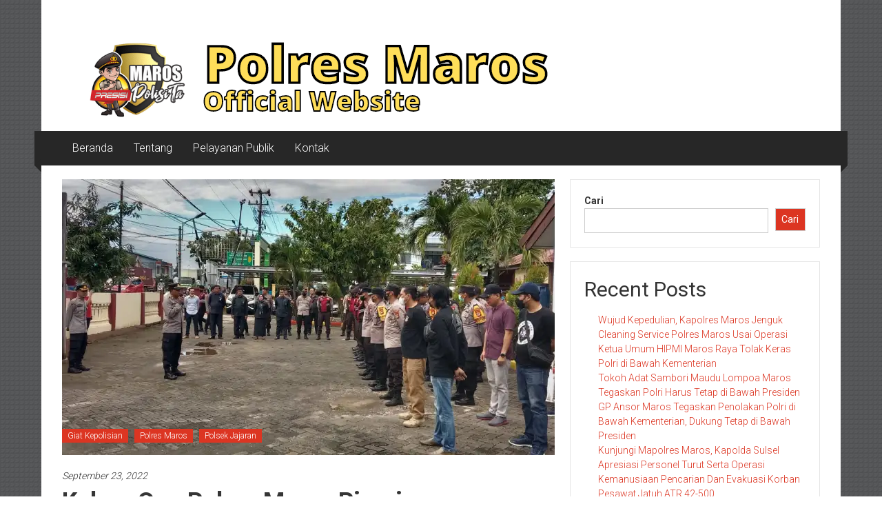

--- FILE ---
content_type: text/html; charset=UTF-8
request_url: https://polresmaros.com/1395/kabag-ops-polres-maros-pimpin-pengamanan-eksekusi/
body_size: 14495
content:
<!DOCTYPE html>
<html lang="id">
<head>
	<meta name="google-adsense-account" content="ca-pub-6159398972170746">
	<meta charset="UTF-8">
	<meta name="viewport" content="width=device-width, initial-scale=1">
	<link rel="profile" href="https://gmpg.org/xfn/11">

	<meta name='robots' content='index, follow, max-image-preview:large, max-snippet:-1, max-video-preview:-1' />

	<!-- This site is optimized with the Yoast SEO plugin v26.8 - https://yoast.com/product/yoast-seo-wordpress/ -->
	<title>Kabag Ops Polres Maros Pimpin Pengamanan Eksekusi - POLRES MAROS PRESISI</title><link rel="preload" as="style" href="https://fonts.googleapis.com/css?family=Roboto%3A400%2C300%2C700%2C900&#038;subset=latin%2Clatin-ext&#038;display=swap" /><link rel="stylesheet" href="https://fonts.googleapis.com/css?family=Roboto%3A400%2C300%2C700%2C900&#038;subset=latin%2Clatin-ext&#038;display=swap" media="print" onload="this.media='all'" /><noscript><link rel="stylesheet" href="https://fonts.googleapis.com/css?family=Roboto%3A400%2C300%2C700%2C900&#038;subset=latin%2Clatin-ext&#038;display=swap" /></noscript>
	<link rel="canonical" href="https://polresmaros.com/1395/kabag-ops-polres-maros-pimpin-pengamanan-eksekusi/" />
	<meta property="og:locale" content="id_ID" />
	<meta property="og:type" content="article" />
	<meta property="og:title" content="Kabag Ops Polres Maros Pimpin Pengamanan Eksekusi - POLRES MAROS PRESISI" />
	<meta property="og:description" content="Polresmaros.com, maros &#8211; Dalam rangka Eksekusi Lahan persawahan di Lingkungan Panjalligan, Kel. Bontoa, Kec. Bontoa, Kabupaten Maros, Jum&#8217;at (23/09/2022) sejumlah 65 personel Polres Maros" />
	<meta property="og:url" content="https://polresmaros.com/1395/kabag-ops-polres-maros-pimpin-pengamanan-eksekusi/" />
	<meta property="og:site_name" content="POLRES MAROS PRESISI" />
	<meta property="article:published_time" content="2022-09-23T10:55:06+00:00" />
	<meta property="article:modified_time" content="2022-09-23T10:55:09+00:00" />
	<meta property="og:image" content="https://polresmaros.com/wp-content/uploads/2022/09/IMG-20220923-WA0050-1.jpg" />
	<meta property="og:image:width" content="1600" />
	<meta property="og:image:height" content="738" />
	<meta property="og:image:type" content="image/jpeg" />
	<meta name="author" content="Humas Polres Maros" />
	<meta name="twitter:card" content="summary_large_image" />
	<meta name="twitter:label1" content="Ditulis oleh" />
	<meta name="twitter:data1" content="Humas Polres Maros" />
	<meta name="twitter:label2" content="Estimasi waktu membaca" />
	<meta name="twitter:data2" content="1 menit" />
	<script type="application/ld+json" class="yoast-schema-graph">{"@context":"https://schema.org","@graph":[{"@type":"Article","@id":"https://polresmaros.com/1395/kabag-ops-polres-maros-pimpin-pengamanan-eksekusi/#article","isPartOf":{"@id":"https://polresmaros.com/1395/kabag-ops-polres-maros-pimpin-pengamanan-eksekusi/"},"author":{"name":"Humas Polres Maros","@id":"https://polresmaros.com/#/schema/person/d3851e96c1f16aed9a5a2285ab7e2c8a"},"headline":"Kabag Ops Polres Maros Pimpin Pengamanan Eksekusi","datePublished":"2022-09-23T10:55:06+00:00","dateModified":"2022-09-23T10:55:09+00:00","mainEntityOfPage":{"@id":"https://polresmaros.com/1395/kabag-ops-polres-maros-pimpin-pengamanan-eksekusi/"},"wordCount":241,"commentCount":0,"publisher":{"@id":"https://polresmaros.com/#organization"},"image":{"@id":"https://polresmaros.com/1395/kabag-ops-polres-maros-pimpin-pengamanan-eksekusi/#primaryimage"},"thumbnailUrl":"https://i0.wp.com/polresmaros.com/wp-content/uploads/2022/09/IMG-20220923-WA0050-1.jpg?fit=1600%2C738&ssl=1","keywords":["giat kepolisian","polres maros","Polsek jajaran"],"articleSection":["Giat Kepolisian","Polres Maros","Polsek Jajaran"],"inLanguage":"id","potentialAction":[{"@type":"CommentAction","name":"Comment","target":["https://polresmaros.com/1395/kabag-ops-polres-maros-pimpin-pengamanan-eksekusi/#respond"]}]},{"@type":"WebPage","@id":"https://polresmaros.com/1395/kabag-ops-polres-maros-pimpin-pengamanan-eksekusi/","url":"https://polresmaros.com/1395/kabag-ops-polres-maros-pimpin-pengamanan-eksekusi/","name":"Kabag Ops Polres Maros Pimpin Pengamanan Eksekusi - POLRES MAROS PRESISI","isPartOf":{"@id":"https://polresmaros.com/#website"},"primaryImageOfPage":{"@id":"https://polresmaros.com/1395/kabag-ops-polres-maros-pimpin-pengamanan-eksekusi/#primaryimage"},"image":{"@id":"https://polresmaros.com/1395/kabag-ops-polres-maros-pimpin-pengamanan-eksekusi/#primaryimage"},"thumbnailUrl":"https://i0.wp.com/polresmaros.com/wp-content/uploads/2022/09/IMG-20220923-WA0050-1.jpg?fit=1600%2C738&ssl=1","datePublished":"2022-09-23T10:55:06+00:00","dateModified":"2022-09-23T10:55:09+00:00","breadcrumb":{"@id":"https://polresmaros.com/1395/kabag-ops-polres-maros-pimpin-pengamanan-eksekusi/#breadcrumb"},"inLanguage":"id","potentialAction":[{"@type":"ReadAction","target":["https://polresmaros.com/1395/kabag-ops-polres-maros-pimpin-pengamanan-eksekusi/"]}]},{"@type":"ImageObject","inLanguage":"id","@id":"https://polresmaros.com/1395/kabag-ops-polres-maros-pimpin-pengamanan-eksekusi/#primaryimage","url":"https://i0.wp.com/polresmaros.com/wp-content/uploads/2022/09/IMG-20220923-WA0050-1.jpg?fit=1600%2C738&ssl=1","contentUrl":"https://i0.wp.com/polresmaros.com/wp-content/uploads/2022/09/IMG-20220923-WA0050-1.jpg?fit=1600%2C738&ssl=1","width":1600,"height":738},{"@type":"BreadcrumbList","@id":"https://polresmaros.com/1395/kabag-ops-polres-maros-pimpin-pengamanan-eksekusi/#breadcrumb","itemListElement":[{"@type":"ListItem","position":1,"name":"Beranda","item":"https://polresmaros.com/"},{"@type":"ListItem","position":2,"name":"Kabag Ops Polres Maros Pimpin Pengamanan Eksekusi"}]},{"@type":"WebSite","@id":"https://polresmaros.com/#website","url":"https://polresmaros.com/","name":"POLRES MAROS PRESISI","description":"OFFICIAL WEBSITE","publisher":{"@id":"https://polresmaros.com/#organization"},"potentialAction":[{"@type":"SearchAction","target":{"@type":"EntryPoint","urlTemplate":"https://polresmaros.com/?s={search_term_string}"},"query-input":{"@type":"PropertyValueSpecification","valueRequired":true,"valueName":"search_term_string"}}],"inLanguage":"id"},{"@type":"Organization","@id":"https://polresmaros.com/#organization","name":"Polres Maros","url":"https://polresmaros.com/","logo":{"@type":"ImageObject","inLanguage":"id","@id":"https://polresmaros.com/#/schema/logo/image/","url":"https://polresmaros.com/wp-content/uploads/2022/07/LOGO-APLIKASI.png","contentUrl":"https://polresmaros.com/wp-content/uploads/2022/07/LOGO-APLIKASI.png","width":801,"height":631,"caption":"Polres Maros"},"image":{"@id":"https://polresmaros.com/#/schema/logo/image/"}},{"@type":"Person","@id":"https://polresmaros.com/#/schema/person/d3851e96c1f16aed9a5a2285ab7e2c8a","name":"Humas Polres Maros","image":{"@type":"ImageObject","inLanguage":"id","@id":"https://polresmaros.com/#/schema/person/image/","url":"https://secure.gravatar.com/avatar/ac3a86561edbe02b5a04e2d3d9e5e0b53fc3ca19f247175fef09fc4c9d0e844a?s=96&d=mm&r=g","contentUrl":"https://secure.gravatar.com/avatar/ac3a86561edbe02b5a04e2d3d9e5e0b53fc3ca19f247175fef09fc4c9d0e844a?s=96&d=mm&r=g","caption":"Humas Polres Maros"},"url":"https://polresmaros.com/author/humas-polres-maros/"}]}</script>
	<!-- / Yoast SEO plugin. -->


<link rel='dns-prefetch' href='//stats.wp.com' />
<link rel='dns-prefetch' href='//fonts.googleapis.com' />
<link href='https://fonts.gstatic.com' crossorigin rel='preconnect' />
<link rel='preconnect' href='//c0.wp.com' />
<link rel='preconnect' href='//i0.wp.com' />
<link rel="alternate" type="application/rss+xml" title="POLRES MAROS PRESISI &raquo; Feed" href="https://polresmaros.com/feed/" />
<link rel="alternate" type="application/rss+xml" title="POLRES MAROS PRESISI &raquo; Umpan Komentar" href="https://polresmaros.com/comments/feed/" />
<link rel="alternate" type="application/rss+xml" title="POLRES MAROS PRESISI &raquo; Kabag Ops Polres Maros Pimpin Pengamanan Eksekusi Umpan Komentar" href="https://polresmaros.com/1395/kabag-ops-polres-maros-pimpin-pengamanan-eksekusi/feed/" />
<link rel="alternate" title="oEmbed (JSON)" type="application/json+oembed" href="https://polresmaros.com/wp-json/oembed/1.0/embed?url=https%3A%2F%2Fpolresmaros.com%2F1395%2Fkabag-ops-polres-maros-pimpin-pengamanan-eksekusi%2F" />
<link rel="alternate" title="oEmbed (XML)" type="text/xml+oembed" href="https://polresmaros.com/wp-json/oembed/1.0/embed?url=https%3A%2F%2Fpolresmaros.com%2F1395%2Fkabag-ops-polres-maros-pimpin-pengamanan-eksekusi%2F&#038;format=xml" />
<style id='wp-img-auto-sizes-contain-inline-css' type='text/css'>
img:is([sizes=auto i],[sizes^="auto," i]){contain-intrinsic-size:3000px 1500px}
/*# sourceURL=wp-img-auto-sizes-contain-inline-css */
</style>
<style id='wp-emoji-styles-inline-css' type='text/css'>

	img.wp-smiley, img.emoji {
		display: inline !important;
		border: none !important;
		box-shadow: none !important;
		height: 1em !important;
		width: 1em !important;
		margin: 0 0.07em !important;
		vertical-align: -0.1em !important;
		background: none !important;
		padding: 0 !important;
	}
/*# sourceURL=wp-emoji-styles-inline-css */
</style>
<link rel='stylesheet' id='wp-block-library-css' href='https://c0.wp.com/c/6.9/wp-includes/css/dist/block-library/style.min.css' type='text/css' media='all' />
<style id='wp-block-heading-inline-css' type='text/css'>
h1:where(.wp-block-heading).has-background,h2:where(.wp-block-heading).has-background,h3:where(.wp-block-heading).has-background,h4:where(.wp-block-heading).has-background,h5:where(.wp-block-heading).has-background,h6:where(.wp-block-heading).has-background{padding:1.25em 2.375em}h1.has-text-align-left[style*=writing-mode]:where([style*=vertical-lr]),h1.has-text-align-right[style*=writing-mode]:where([style*=vertical-rl]),h2.has-text-align-left[style*=writing-mode]:where([style*=vertical-lr]),h2.has-text-align-right[style*=writing-mode]:where([style*=vertical-rl]),h3.has-text-align-left[style*=writing-mode]:where([style*=vertical-lr]),h3.has-text-align-right[style*=writing-mode]:where([style*=vertical-rl]),h4.has-text-align-left[style*=writing-mode]:where([style*=vertical-lr]),h4.has-text-align-right[style*=writing-mode]:where([style*=vertical-rl]),h5.has-text-align-left[style*=writing-mode]:where([style*=vertical-lr]),h5.has-text-align-right[style*=writing-mode]:where([style*=vertical-rl]),h6.has-text-align-left[style*=writing-mode]:where([style*=vertical-lr]),h6.has-text-align-right[style*=writing-mode]:where([style*=vertical-rl]){rotate:180deg}
/*# sourceURL=https://c0.wp.com/c/6.9/wp-includes/blocks/heading/style.min.css */
</style>
<style id='wp-block-image-inline-css' type='text/css'>
.wp-block-image>a,.wp-block-image>figure>a{display:inline-block}.wp-block-image img{box-sizing:border-box;height:auto;max-width:100%;vertical-align:bottom}@media not (prefers-reduced-motion){.wp-block-image img.hide{visibility:hidden}.wp-block-image img.show{animation:show-content-image .4s}}.wp-block-image[style*=border-radius] img,.wp-block-image[style*=border-radius]>a{border-radius:inherit}.wp-block-image.has-custom-border img{box-sizing:border-box}.wp-block-image.aligncenter{text-align:center}.wp-block-image.alignfull>a,.wp-block-image.alignwide>a{width:100%}.wp-block-image.alignfull img,.wp-block-image.alignwide img{height:auto;width:100%}.wp-block-image .aligncenter,.wp-block-image .alignleft,.wp-block-image .alignright,.wp-block-image.aligncenter,.wp-block-image.alignleft,.wp-block-image.alignright{display:table}.wp-block-image .aligncenter>figcaption,.wp-block-image .alignleft>figcaption,.wp-block-image .alignright>figcaption,.wp-block-image.aligncenter>figcaption,.wp-block-image.alignleft>figcaption,.wp-block-image.alignright>figcaption{caption-side:bottom;display:table-caption}.wp-block-image .alignleft{float:left;margin:.5em 1em .5em 0}.wp-block-image .alignright{float:right;margin:.5em 0 .5em 1em}.wp-block-image .aligncenter{margin-left:auto;margin-right:auto}.wp-block-image :where(figcaption){margin-bottom:1em;margin-top:.5em}.wp-block-image.is-style-circle-mask img{border-radius:9999px}@supports ((-webkit-mask-image:none) or (mask-image:none)) or (-webkit-mask-image:none){.wp-block-image.is-style-circle-mask img{border-radius:0;-webkit-mask-image:url('data:image/svg+xml;utf8,<svg viewBox="0 0 100 100" xmlns="http://www.w3.org/2000/svg"><circle cx="50" cy="50" r="50"/></svg>');mask-image:url('data:image/svg+xml;utf8,<svg viewBox="0 0 100 100" xmlns="http://www.w3.org/2000/svg"><circle cx="50" cy="50" r="50"/></svg>');mask-mode:alpha;-webkit-mask-position:center;mask-position:center;-webkit-mask-repeat:no-repeat;mask-repeat:no-repeat;-webkit-mask-size:contain;mask-size:contain}}:root :where(.wp-block-image.is-style-rounded img,.wp-block-image .is-style-rounded img){border-radius:9999px}.wp-block-image figure{margin:0}.wp-lightbox-container{display:flex;flex-direction:column;position:relative}.wp-lightbox-container img{cursor:zoom-in}.wp-lightbox-container img:hover+button{opacity:1}.wp-lightbox-container button{align-items:center;backdrop-filter:blur(16px) saturate(180%);background-color:#5a5a5a40;border:none;border-radius:4px;cursor:zoom-in;display:flex;height:20px;justify-content:center;opacity:0;padding:0;position:absolute;right:16px;text-align:center;top:16px;width:20px;z-index:100}@media not (prefers-reduced-motion){.wp-lightbox-container button{transition:opacity .2s ease}}.wp-lightbox-container button:focus-visible{outline:3px auto #5a5a5a40;outline:3px auto -webkit-focus-ring-color;outline-offset:3px}.wp-lightbox-container button:hover{cursor:pointer;opacity:1}.wp-lightbox-container button:focus{opacity:1}.wp-lightbox-container button:focus,.wp-lightbox-container button:hover,.wp-lightbox-container button:not(:hover):not(:active):not(.has-background){background-color:#5a5a5a40;border:none}.wp-lightbox-overlay{box-sizing:border-box;cursor:zoom-out;height:100vh;left:0;overflow:hidden;position:fixed;top:0;visibility:hidden;width:100%;z-index:100000}.wp-lightbox-overlay .close-button{align-items:center;cursor:pointer;display:flex;justify-content:center;min-height:40px;min-width:40px;padding:0;position:absolute;right:calc(env(safe-area-inset-right) + 16px);top:calc(env(safe-area-inset-top) + 16px);z-index:5000000}.wp-lightbox-overlay .close-button:focus,.wp-lightbox-overlay .close-button:hover,.wp-lightbox-overlay .close-button:not(:hover):not(:active):not(.has-background){background:none;border:none}.wp-lightbox-overlay .lightbox-image-container{height:var(--wp--lightbox-container-height);left:50%;overflow:hidden;position:absolute;top:50%;transform:translate(-50%,-50%);transform-origin:top left;width:var(--wp--lightbox-container-width);z-index:9999999999}.wp-lightbox-overlay .wp-block-image{align-items:center;box-sizing:border-box;display:flex;height:100%;justify-content:center;margin:0;position:relative;transform-origin:0 0;width:100%;z-index:3000000}.wp-lightbox-overlay .wp-block-image img{height:var(--wp--lightbox-image-height);min-height:var(--wp--lightbox-image-height);min-width:var(--wp--lightbox-image-width);width:var(--wp--lightbox-image-width)}.wp-lightbox-overlay .wp-block-image figcaption{display:none}.wp-lightbox-overlay button{background:none;border:none}.wp-lightbox-overlay .scrim{background-color:#fff;height:100%;opacity:.9;position:absolute;width:100%;z-index:2000000}.wp-lightbox-overlay.active{visibility:visible}@media not (prefers-reduced-motion){.wp-lightbox-overlay.active{animation:turn-on-visibility .25s both}.wp-lightbox-overlay.active img{animation:turn-on-visibility .35s both}.wp-lightbox-overlay.show-closing-animation:not(.active){animation:turn-off-visibility .35s both}.wp-lightbox-overlay.show-closing-animation:not(.active) img{animation:turn-off-visibility .25s both}.wp-lightbox-overlay.zoom.active{animation:none;opacity:1;visibility:visible}.wp-lightbox-overlay.zoom.active .lightbox-image-container{animation:lightbox-zoom-in .4s}.wp-lightbox-overlay.zoom.active .lightbox-image-container img{animation:none}.wp-lightbox-overlay.zoom.active .scrim{animation:turn-on-visibility .4s forwards}.wp-lightbox-overlay.zoom.show-closing-animation:not(.active){animation:none}.wp-lightbox-overlay.zoom.show-closing-animation:not(.active) .lightbox-image-container{animation:lightbox-zoom-out .4s}.wp-lightbox-overlay.zoom.show-closing-animation:not(.active) .lightbox-image-container img{animation:none}.wp-lightbox-overlay.zoom.show-closing-animation:not(.active) .scrim{animation:turn-off-visibility .4s forwards}}@keyframes show-content-image{0%{visibility:hidden}99%{visibility:hidden}to{visibility:visible}}@keyframes turn-on-visibility{0%{opacity:0}to{opacity:1}}@keyframes turn-off-visibility{0%{opacity:1;visibility:visible}99%{opacity:0;visibility:visible}to{opacity:0;visibility:hidden}}@keyframes lightbox-zoom-in{0%{transform:translate(calc((-100vw + var(--wp--lightbox-scrollbar-width))/2 + var(--wp--lightbox-initial-left-position)),calc(-50vh + var(--wp--lightbox-initial-top-position))) scale(var(--wp--lightbox-scale))}to{transform:translate(-50%,-50%) scale(1)}}@keyframes lightbox-zoom-out{0%{transform:translate(-50%,-50%) scale(1);visibility:visible}99%{visibility:visible}to{transform:translate(calc((-100vw + var(--wp--lightbox-scrollbar-width))/2 + var(--wp--lightbox-initial-left-position)),calc(-50vh + var(--wp--lightbox-initial-top-position))) scale(var(--wp--lightbox-scale));visibility:hidden}}
/*# sourceURL=https://c0.wp.com/c/6.9/wp-includes/blocks/image/style.min.css */
</style>
<style id='wp-block-image-theme-inline-css' type='text/css'>
:root :where(.wp-block-image figcaption){color:#555;font-size:13px;text-align:center}.is-dark-theme :root :where(.wp-block-image figcaption){color:#ffffffa6}.wp-block-image{margin:0 0 1em}
/*# sourceURL=https://c0.wp.com/c/6.9/wp-includes/blocks/image/theme.min.css */
</style>
<style id='wp-block-latest-posts-inline-css' type='text/css'>
.wp-block-latest-posts{box-sizing:border-box}.wp-block-latest-posts.alignleft{margin-right:2em}.wp-block-latest-posts.alignright{margin-left:2em}.wp-block-latest-posts.wp-block-latest-posts__list{list-style:none}.wp-block-latest-posts.wp-block-latest-posts__list li{clear:both;overflow-wrap:break-word}.wp-block-latest-posts.is-grid{display:flex;flex-wrap:wrap}.wp-block-latest-posts.is-grid li{margin:0 1.25em 1.25em 0;width:100%}@media (min-width:600px){.wp-block-latest-posts.columns-2 li{width:calc(50% - .625em)}.wp-block-latest-posts.columns-2 li:nth-child(2n){margin-right:0}.wp-block-latest-posts.columns-3 li{width:calc(33.33333% - .83333em)}.wp-block-latest-posts.columns-3 li:nth-child(3n){margin-right:0}.wp-block-latest-posts.columns-4 li{width:calc(25% - .9375em)}.wp-block-latest-posts.columns-4 li:nth-child(4n){margin-right:0}.wp-block-latest-posts.columns-5 li{width:calc(20% - 1em)}.wp-block-latest-posts.columns-5 li:nth-child(5n){margin-right:0}.wp-block-latest-posts.columns-6 li{width:calc(16.66667% - 1.04167em)}.wp-block-latest-posts.columns-6 li:nth-child(6n){margin-right:0}}:root :where(.wp-block-latest-posts.is-grid){padding:0}:root :where(.wp-block-latest-posts.wp-block-latest-posts__list){padding-left:0}.wp-block-latest-posts__post-author,.wp-block-latest-posts__post-date{display:block;font-size:.8125em}.wp-block-latest-posts__post-excerpt,.wp-block-latest-posts__post-full-content{margin-bottom:1em;margin-top:.5em}.wp-block-latest-posts__featured-image a{display:inline-block}.wp-block-latest-posts__featured-image img{height:auto;max-width:100%;width:auto}.wp-block-latest-posts__featured-image.alignleft{float:left;margin-right:1em}.wp-block-latest-posts__featured-image.alignright{float:right;margin-left:1em}.wp-block-latest-posts__featured-image.aligncenter{margin-bottom:1em;text-align:center}
/*# sourceURL=https://c0.wp.com/c/6.9/wp-includes/blocks/latest-posts/style.min.css */
</style>
<style id='wp-block-search-inline-css' type='text/css'>
.wp-block-search__button{margin-left:10px;word-break:normal}.wp-block-search__button.has-icon{line-height:0}.wp-block-search__button svg{height:1.25em;min-height:24px;min-width:24px;width:1.25em;fill:currentColor;vertical-align:text-bottom}:where(.wp-block-search__button){border:1px solid #ccc;padding:6px 10px}.wp-block-search__inside-wrapper{display:flex;flex:auto;flex-wrap:nowrap;max-width:100%}.wp-block-search__label{width:100%}.wp-block-search.wp-block-search__button-only .wp-block-search__button{box-sizing:border-box;display:flex;flex-shrink:0;justify-content:center;margin-left:0;max-width:100%}.wp-block-search.wp-block-search__button-only .wp-block-search__inside-wrapper{min-width:0!important;transition-property:width}.wp-block-search.wp-block-search__button-only .wp-block-search__input{flex-basis:100%;transition-duration:.3s}.wp-block-search.wp-block-search__button-only.wp-block-search__searchfield-hidden,.wp-block-search.wp-block-search__button-only.wp-block-search__searchfield-hidden .wp-block-search__inside-wrapper{overflow:hidden}.wp-block-search.wp-block-search__button-only.wp-block-search__searchfield-hidden .wp-block-search__input{border-left-width:0!important;border-right-width:0!important;flex-basis:0;flex-grow:0;margin:0;min-width:0!important;padding-left:0!important;padding-right:0!important;width:0!important}:where(.wp-block-search__input){appearance:none;border:1px solid #949494;flex-grow:1;font-family:inherit;font-size:inherit;font-style:inherit;font-weight:inherit;letter-spacing:inherit;line-height:inherit;margin-left:0;margin-right:0;min-width:3rem;padding:8px;text-decoration:unset!important;text-transform:inherit}:where(.wp-block-search__button-inside .wp-block-search__inside-wrapper){background-color:#fff;border:1px solid #949494;box-sizing:border-box;padding:4px}:where(.wp-block-search__button-inside .wp-block-search__inside-wrapper) .wp-block-search__input{border:none;border-radius:0;padding:0 4px}:where(.wp-block-search__button-inside .wp-block-search__inside-wrapper) .wp-block-search__input:focus{outline:none}:where(.wp-block-search__button-inside .wp-block-search__inside-wrapper) :where(.wp-block-search__button){padding:4px 8px}.wp-block-search.aligncenter .wp-block-search__inside-wrapper{margin:auto}.wp-block[data-align=right] .wp-block-search.wp-block-search__button-only .wp-block-search__inside-wrapper{float:right}
/*# sourceURL=https://c0.wp.com/c/6.9/wp-includes/blocks/search/style.min.css */
</style>
<style id='wp-block-search-theme-inline-css' type='text/css'>
.wp-block-search .wp-block-search__label{font-weight:700}.wp-block-search__button{border:1px solid #ccc;padding:.375em .625em}
/*# sourceURL=https://c0.wp.com/c/6.9/wp-includes/blocks/search/theme.min.css */
</style>
<style id='wp-block-group-inline-css' type='text/css'>
.wp-block-group{box-sizing:border-box}:where(.wp-block-group.wp-block-group-is-layout-constrained){position:relative}
/*# sourceURL=https://c0.wp.com/c/6.9/wp-includes/blocks/group/style.min.css */
</style>
<style id='wp-block-group-theme-inline-css' type='text/css'>
:where(.wp-block-group.has-background){padding:1.25em 2.375em}
/*# sourceURL=https://c0.wp.com/c/6.9/wp-includes/blocks/group/theme.min.css */
</style>
<style id='global-styles-inline-css' type='text/css'>
:root{--wp--preset--aspect-ratio--square: 1;--wp--preset--aspect-ratio--4-3: 4/3;--wp--preset--aspect-ratio--3-4: 3/4;--wp--preset--aspect-ratio--3-2: 3/2;--wp--preset--aspect-ratio--2-3: 2/3;--wp--preset--aspect-ratio--16-9: 16/9;--wp--preset--aspect-ratio--9-16: 9/16;--wp--preset--color--black: #000000;--wp--preset--color--cyan-bluish-gray: #abb8c3;--wp--preset--color--white: #ffffff;--wp--preset--color--pale-pink: #f78da7;--wp--preset--color--vivid-red: #cf2e2e;--wp--preset--color--luminous-vivid-orange: #ff6900;--wp--preset--color--luminous-vivid-amber: #fcb900;--wp--preset--color--light-green-cyan: #7bdcb5;--wp--preset--color--vivid-green-cyan: #00d084;--wp--preset--color--pale-cyan-blue: #8ed1fc;--wp--preset--color--vivid-cyan-blue: #0693e3;--wp--preset--color--vivid-purple: #9b51e0;--wp--preset--gradient--vivid-cyan-blue-to-vivid-purple: linear-gradient(135deg,rgb(6,147,227) 0%,rgb(155,81,224) 100%);--wp--preset--gradient--light-green-cyan-to-vivid-green-cyan: linear-gradient(135deg,rgb(122,220,180) 0%,rgb(0,208,130) 100%);--wp--preset--gradient--luminous-vivid-amber-to-luminous-vivid-orange: linear-gradient(135deg,rgb(252,185,0) 0%,rgb(255,105,0) 100%);--wp--preset--gradient--luminous-vivid-orange-to-vivid-red: linear-gradient(135deg,rgb(255,105,0) 0%,rgb(207,46,46) 100%);--wp--preset--gradient--very-light-gray-to-cyan-bluish-gray: linear-gradient(135deg,rgb(238,238,238) 0%,rgb(169,184,195) 100%);--wp--preset--gradient--cool-to-warm-spectrum: linear-gradient(135deg,rgb(74,234,220) 0%,rgb(151,120,209) 20%,rgb(207,42,186) 40%,rgb(238,44,130) 60%,rgb(251,105,98) 80%,rgb(254,248,76) 100%);--wp--preset--gradient--blush-light-purple: linear-gradient(135deg,rgb(255,206,236) 0%,rgb(152,150,240) 100%);--wp--preset--gradient--blush-bordeaux: linear-gradient(135deg,rgb(254,205,165) 0%,rgb(254,45,45) 50%,rgb(107,0,62) 100%);--wp--preset--gradient--luminous-dusk: linear-gradient(135deg,rgb(255,203,112) 0%,rgb(199,81,192) 50%,rgb(65,88,208) 100%);--wp--preset--gradient--pale-ocean: linear-gradient(135deg,rgb(255,245,203) 0%,rgb(182,227,212) 50%,rgb(51,167,181) 100%);--wp--preset--gradient--electric-grass: linear-gradient(135deg,rgb(202,248,128) 0%,rgb(113,206,126) 100%);--wp--preset--gradient--midnight: linear-gradient(135deg,rgb(2,3,129) 0%,rgb(40,116,252) 100%);--wp--preset--font-size--small: 13px;--wp--preset--font-size--medium: 20px;--wp--preset--font-size--large: 36px;--wp--preset--font-size--x-large: 42px;--wp--preset--spacing--20: 0.44rem;--wp--preset--spacing--30: 0.67rem;--wp--preset--spacing--40: 1rem;--wp--preset--spacing--50: 1.5rem;--wp--preset--spacing--60: 2.25rem;--wp--preset--spacing--70: 3.38rem;--wp--preset--spacing--80: 5.06rem;--wp--preset--shadow--natural: 6px 6px 9px rgba(0, 0, 0, 0.2);--wp--preset--shadow--deep: 12px 12px 50px rgba(0, 0, 0, 0.4);--wp--preset--shadow--sharp: 6px 6px 0px rgba(0, 0, 0, 0.2);--wp--preset--shadow--outlined: 6px 6px 0px -3px rgb(255, 255, 255), 6px 6px rgb(0, 0, 0);--wp--preset--shadow--crisp: 6px 6px 0px rgb(0, 0, 0);}:where(.is-layout-flex){gap: 0.5em;}:where(.is-layout-grid){gap: 0.5em;}body .is-layout-flex{display: flex;}.is-layout-flex{flex-wrap: wrap;align-items: center;}.is-layout-flex > :is(*, div){margin: 0;}body .is-layout-grid{display: grid;}.is-layout-grid > :is(*, div){margin: 0;}:where(.wp-block-columns.is-layout-flex){gap: 2em;}:where(.wp-block-columns.is-layout-grid){gap: 2em;}:where(.wp-block-post-template.is-layout-flex){gap: 1.25em;}:where(.wp-block-post-template.is-layout-grid){gap: 1.25em;}.has-black-color{color: var(--wp--preset--color--black) !important;}.has-cyan-bluish-gray-color{color: var(--wp--preset--color--cyan-bluish-gray) !important;}.has-white-color{color: var(--wp--preset--color--white) !important;}.has-pale-pink-color{color: var(--wp--preset--color--pale-pink) !important;}.has-vivid-red-color{color: var(--wp--preset--color--vivid-red) !important;}.has-luminous-vivid-orange-color{color: var(--wp--preset--color--luminous-vivid-orange) !important;}.has-luminous-vivid-amber-color{color: var(--wp--preset--color--luminous-vivid-amber) !important;}.has-light-green-cyan-color{color: var(--wp--preset--color--light-green-cyan) !important;}.has-vivid-green-cyan-color{color: var(--wp--preset--color--vivid-green-cyan) !important;}.has-pale-cyan-blue-color{color: var(--wp--preset--color--pale-cyan-blue) !important;}.has-vivid-cyan-blue-color{color: var(--wp--preset--color--vivid-cyan-blue) !important;}.has-vivid-purple-color{color: var(--wp--preset--color--vivid-purple) !important;}.has-black-background-color{background-color: var(--wp--preset--color--black) !important;}.has-cyan-bluish-gray-background-color{background-color: var(--wp--preset--color--cyan-bluish-gray) !important;}.has-white-background-color{background-color: var(--wp--preset--color--white) !important;}.has-pale-pink-background-color{background-color: var(--wp--preset--color--pale-pink) !important;}.has-vivid-red-background-color{background-color: var(--wp--preset--color--vivid-red) !important;}.has-luminous-vivid-orange-background-color{background-color: var(--wp--preset--color--luminous-vivid-orange) !important;}.has-luminous-vivid-amber-background-color{background-color: var(--wp--preset--color--luminous-vivid-amber) !important;}.has-light-green-cyan-background-color{background-color: var(--wp--preset--color--light-green-cyan) !important;}.has-vivid-green-cyan-background-color{background-color: var(--wp--preset--color--vivid-green-cyan) !important;}.has-pale-cyan-blue-background-color{background-color: var(--wp--preset--color--pale-cyan-blue) !important;}.has-vivid-cyan-blue-background-color{background-color: var(--wp--preset--color--vivid-cyan-blue) !important;}.has-vivid-purple-background-color{background-color: var(--wp--preset--color--vivid-purple) !important;}.has-black-border-color{border-color: var(--wp--preset--color--black) !important;}.has-cyan-bluish-gray-border-color{border-color: var(--wp--preset--color--cyan-bluish-gray) !important;}.has-white-border-color{border-color: var(--wp--preset--color--white) !important;}.has-pale-pink-border-color{border-color: var(--wp--preset--color--pale-pink) !important;}.has-vivid-red-border-color{border-color: var(--wp--preset--color--vivid-red) !important;}.has-luminous-vivid-orange-border-color{border-color: var(--wp--preset--color--luminous-vivid-orange) !important;}.has-luminous-vivid-amber-border-color{border-color: var(--wp--preset--color--luminous-vivid-amber) !important;}.has-light-green-cyan-border-color{border-color: var(--wp--preset--color--light-green-cyan) !important;}.has-vivid-green-cyan-border-color{border-color: var(--wp--preset--color--vivid-green-cyan) !important;}.has-pale-cyan-blue-border-color{border-color: var(--wp--preset--color--pale-cyan-blue) !important;}.has-vivid-cyan-blue-border-color{border-color: var(--wp--preset--color--vivid-cyan-blue) !important;}.has-vivid-purple-border-color{border-color: var(--wp--preset--color--vivid-purple) !important;}.has-vivid-cyan-blue-to-vivid-purple-gradient-background{background: var(--wp--preset--gradient--vivid-cyan-blue-to-vivid-purple) !important;}.has-light-green-cyan-to-vivid-green-cyan-gradient-background{background: var(--wp--preset--gradient--light-green-cyan-to-vivid-green-cyan) !important;}.has-luminous-vivid-amber-to-luminous-vivid-orange-gradient-background{background: var(--wp--preset--gradient--luminous-vivid-amber-to-luminous-vivid-orange) !important;}.has-luminous-vivid-orange-to-vivid-red-gradient-background{background: var(--wp--preset--gradient--luminous-vivid-orange-to-vivid-red) !important;}.has-very-light-gray-to-cyan-bluish-gray-gradient-background{background: var(--wp--preset--gradient--very-light-gray-to-cyan-bluish-gray) !important;}.has-cool-to-warm-spectrum-gradient-background{background: var(--wp--preset--gradient--cool-to-warm-spectrum) !important;}.has-blush-light-purple-gradient-background{background: var(--wp--preset--gradient--blush-light-purple) !important;}.has-blush-bordeaux-gradient-background{background: var(--wp--preset--gradient--blush-bordeaux) !important;}.has-luminous-dusk-gradient-background{background: var(--wp--preset--gradient--luminous-dusk) !important;}.has-pale-ocean-gradient-background{background: var(--wp--preset--gradient--pale-ocean) !important;}.has-electric-grass-gradient-background{background: var(--wp--preset--gradient--electric-grass) !important;}.has-midnight-gradient-background{background: var(--wp--preset--gradient--midnight) !important;}.has-small-font-size{font-size: var(--wp--preset--font-size--small) !important;}.has-medium-font-size{font-size: var(--wp--preset--font-size--medium) !important;}.has-large-font-size{font-size: var(--wp--preset--font-size--large) !important;}.has-x-large-font-size{font-size: var(--wp--preset--font-size--x-large) !important;}
/*# sourceURL=global-styles-inline-css */
</style>

<style id='classic-theme-styles-inline-css' type='text/css'>
/*! This file is auto-generated */
.wp-block-button__link{color:#fff;background-color:#32373c;border-radius:9999px;box-shadow:none;text-decoration:none;padding:calc(.667em + 2px) calc(1.333em + 2px);font-size:1.125em}.wp-block-file__button{background:#32373c;color:#fff;text-decoration:none}
/*# sourceURL=/wp-includes/css/classic-themes.min.css */
</style>
<link rel='stylesheet' id='wpos-slick-style-css' href='https://polresmaros.com/wp-content/plugins/wp-responsive-recent-post-slider/assets/css/slick.css?ver=3.3' type='text/css' media='all' />
<link rel='stylesheet' id='wppsac-public-style-css' href='https://polresmaros.com/wp-content/plugins/wp-responsive-recent-post-slider/assets/css/recent-post-style.css?ver=3.3' type='text/css' media='all' />

<link rel='stylesheet' id='colornews-style-css' href='https://polresmaros.com/wp-content/themes/colornews/style.css?ver=6.9' type='text/css' media='all' />
<link rel='stylesheet' id='colornews-fontawesome-css' href='https://polresmaros.com/wp-content/themes/colornews/font-awesome/css/font-awesome.min.css?ver=4.4.0' type='text/css' media='all' />
<link rel='stylesheet' id='colornews-featured-image-popup-css-css' href='https://polresmaros.com/wp-content/themes/colornews/js/magnific-popup/magnific-popup.css?ver=20150714' type='text/css' media='all' />
<link rel='stylesheet' id='wp-block-paragraph-css' href='https://c0.wp.com/c/6.9/wp-includes/blocks/paragraph/style.min.css' type='text/css' media='all' />
<script type="text/javascript" src="https://c0.wp.com/c/6.9/wp-includes/js/jquery/jquery.min.js" id="jquery-core-js"></script>
<script type="text/javascript" src="https://c0.wp.com/c/6.9/wp-includes/js/jquery/jquery-migrate.min.js" id="jquery-migrate-js"></script>
<link rel="https://api.w.org/" href="https://polresmaros.com/wp-json/" /><link rel="alternate" title="JSON" type="application/json" href="https://polresmaros.com/wp-json/wp/v2/posts/1395" /><link rel="EditURI" type="application/rsd+xml" title="RSD" href="https://polresmaros.com/xmlrpc.php?rsd" />
<meta name="generator" content="WordPress 6.9" />
<link rel='shortlink' href='https://polresmaros.com/?p=1395' />
	<style>img#wpstats{display:none}</style>
		<link rel="pingback" href="https://polresmaros.com/xmlrpc.php"><style type="text/css" id="custom-background-css">
body.custom-background { background-image: url("https://polresmaros.com/wp-content/themes/colornews/img/bg-pattern.jpg"); background-position: left top; background-size: auto; background-repeat: repeat; background-attachment: scroll; }
</style>
	<link rel="icon" href="https://i0.wp.com/polresmaros.com/wp-content/uploads/2022/07/20220728_232256_0000.png?fit=32%2C32&#038;ssl=1" sizes="32x32" />
<link rel="icon" href="https://i0.wp.com/polresmaros.com/wp-content/uploads/2022/07/20220728_232256_0000.png?fit=192%2C192&#038;ssl=1" sizes="192x192" />
<link rel="apple-touch-icon" href="https://i0.wp.com/polresmaros.com/wp-content/uploads/2022/07/20220728_232256_0000.png?fit=180%2C180&#038;ssl=1" />
<meta name="msapplication-TileImage" content="https://i0.wp.com/polresmaros.com/wp-content/uploads/2022/07/20220728_232256_0000.png?fit=270%2C270&#038;ssl=1" />
	
	<script async src="https://pagead2.googlesyndication.com/pagead/js/adsbygoogle.js?client=ca-pub-6159398972170746"
     crossorigin="anonymous"></script>
	
</head>

<body class="wp-singular post-template-default single single-post postid-1395 single-format-standard custom-background wp-custom-logo wp-embed-responsive wp-theme-colornews  boxed-layout group-blog elementor-default elementor-kit-14">


<div id="page" class="hfeed site">
		<a class="skip-link screen-reader-text" href="#main">Lompat ke konten</a>

	<header id="masthead" class="site-header" role="banner">
		<div class="top-header-wrapper clearfix">
			<div class="tg-container">
				<div class="tg-inner-wrap">
									</div><!-- .tg-inner-wrap end -->
			</div><!-- .tg-container end -->
					</div><!-- .top-header-wrapper end  -->

				<div class="middle-header-wrapper  clearfix">
			<div class="tg-container">
				<div class="tg-inner-wrap">
											<div class="logo">

							<a href="https://polresmaros.com/" class="custom-logo-link" rel="home"><img width="729" height="150" src="https://i0.wp.com/polresmaros.com/wp-content/uploads/2022/07/20220728_220645_0000.png?fit=729%2C150&amp;ssl=1" class="custom-logo" alt="POLRES MAROS PRESISI" decoding="async" fetchpriority="high" srcset="https://i0.wp.com/polresmaros.com/wp-content/uploads/2022/07/20220728_220645_0000.png?w=729&amp;ssl=1 729w, https://i0.wp.com/polresmaros.com/wp-content/uploads/2022/07/20220728_220645_0000.png?resize=300%2C62&amp;ssl=1 300w" sizes="(max-width: 729px) 100vw, 729px" /></a>
						</div><!-- #logo -->
											<div id="header-text" class="screen-reader-text">
													<h3 id="site-title">
								<a href="https://polresmaros.com/" title="POLRES MAROS PRESISI" rel="home">POLRES MAROS PRESISI</a>
							</h3><!-- #site-title -->
																		<p id="site-description">OFFICIAL WEBSITE</p>
						<!-- #site-description -->
					</div><!-- #header-text -->
					<div class="header-advertise">
											</div><!-- .header-advertise end -->
				</div><!-- .tg-inner-wrap end -->
			</div><!-- .tg-container end -->
		</div><!-- .middle-header-wrapper end -->

		
		<div class="bottom-header-wrapper clearfix">
			<div class="bottom-arrow-wrap">
				<div class="tg-container">
					<div class="tg-inner-wrap">
												<nav id="site-navigation" class="main-navigation clearfix" role="navigation">
							<div class="menu-toggle hide">Menu</div>
							<ul id="nav" class="menu"><li id="menu-item-29" class="menu-item menu-item-type-custom menu-item-object-custom menu-item-home menu-item-29"><a href="https://polresmaros.com/">Beranda</a></li>
<li id="menu-item-30" class="menu-item menu-item-type-post_type menu-item-object-page menu-item-30"><a href="https://polresmaros.com/tentang/">Tentang</a></li>
<li id="menu-item-72" class="menu-item menu-item-type-post_type menu-item-object-page menu-item-72"><a href="https://polresmaros.com/pelayanan-publik/">Pelayanan Publik</a></li>
<li id="menu-item-71" class="menu-item menu-item-type-post_type menu-item-object-page menu-item-71"><a href="https://polresmaros.com/kontak/">Kontak</a></li>
</ul>						</nav><!-- .nav end -->
											</div><!-- #tg-inner-wrap -->
				</div><!-- #tg-container -->
			</div><!-- #bottom-arrow-wrap -->
		</div><!-- #bottom-header-wrapper -->

		
			</header><!-- #masthead -->
		
   
	<div id="main" class="clearfix">
      <div class="tg-container">
         <div class="tg-inner-wrap clearfix">
            <div id="main-content-section clearfix">
               <div id="primary">

            		
            			
<article id="post-1395" class="post-1395 post type-post status-publish format-standard has-post-thumbnail hentry category-giat-kepolisian category-polresmaros category-polsek-jajaran tag-giat-kepolisian tag-polres-maros tag-polsek-jajaran">
   
   
   
   <div class="figure-cat-wrap featured-image-enable">
               <div class="featured-image">
                     <a href="https://polresmaros.com/wp-content/uploads/2022/09/IMG-20220923-WA0050-1.jpg" class="image-popup"><img width="715" height="400" src="https://i0.wp.com/polresmaros.com/wp-content/uploads/2022/09/IMG-20220923-WA0050-1.jpg?resize=715%2C400&amp;ssl=1" class="attachment-colornews-featured-image size-colornews-featured-image wp-post-image" alt="" decoding="async" srcset="https://i0.wp.com/polresmaros.com/wp-content/uploads/2022/09/IMG-20220923-WA0050-1.jpg?resize=715%2C400&amp;ssl=1 715w, https://i0.wp.com/polresmaros.com/wp-content/uploads/2022/09/IMG-20220923-WA0050-1.jpg?zoom=2&amp;resize=715%2C400&amp;ssl=1 1430w" sizes="(max-width: 715px) 100vw, 715px" /></a>
                  </div>
      
      <div class="category-collection"><span class="cat-links"><a href="https://polresmaros.com/category/giat-kepolisian/"  rel="category tag">Giat Kepolisian</a></span>&nbsp;<span class="cat-links"><a href="https://polresmaros.com/category/polresmaros/"  rel="category tag">Polres Maros</a></span>&nbsp;<span class="cat-links"><a href="https://polresmaros.com/category/polsek-jajaran/"  rel="category tag">Polsek Jajaran</a></span>&nbsp;</div>   </div>

   
	<span class="posted-on"><a href="https://polresmaros.com/1395/kabag-ops-polres-maros-pimpin-pengamanan-eksekusi/" title="6:55 pm" rel="bookmark"><time class="entry-date published" datetime="2022-09-23T18:55:06+08:00">September 23, 2022</time><time class="updated" datetime="2022-09-23T18:55:09+08:00">September 23, 2022</time></a></span>
   <header class="entry-header">
      <h1 class="entry-title">
         Kabag Ops Polres Maros Pimpin Pengamanan Eksekusi      </h1>
   </header>

   <div class="below-entry-meta">
			<span class="byline"><span class="author vcard"><i class="fa fa-user"></i><a class="url fn n" href="https://polresmaros.com/author/humas-polres-maros/" title="Humas Polres Maros">Diposkan Oleh:Humas Polres Maros</a></span></span>

							<span class="comments"><a href="https://polresmaros.com/1395/kabag-ops-polres-maros-pimpin-pengamanan-eksekusi/#respond"><i class="fa fa-comment"></i> 0 Komentar</a></span>
			<span class="tag-links"><i class="fa fa-tags"></i><a href="https://polresmaros.com/tag/giat-kepolisian/" rel="tag">giat kepolisian</a>, <a href="https://polresmaros.com/tag/polres-maros/" rel="tag">polres maros</a>, <a href="https://polresmaros.com/tag/polsek-jajaran/" rel="tag">Polsek jajaran</a></span></div>
	<div class="entry-content">
		
<p>Polresmaros.com, maros &#8211; Dalam rangka Eksekusi Lahan persawahan di Lingkungan Panjalligan, Kel. Bontoa, Kec. Bontoa, Kabupaten Maros, Jum&#8217;at (23/09/2022) sejumlah 65 personel Polres Maros di kerahkan untuk mengamankan kegiatan tersebut.</p>



<figure class="wp-block-image size-large"><img data-recalc-dims="1" decoding="async" width="473" height="1024" src="https://i0.wp.com/polresmaros.com/wp-content/uploads/2022/09/IMG-20220923-WA0051.jpg?resize=473%2C1024&#038;ssl=1" alt="" class="wp-image-1396" srcset="https://i0.wp.com/polresmaros.com/wp-content/uploads/2022/09/IMG-20220923-WA0051.jpg?resize=473%2C1024&amp;ssl=1 473w, https://i0.wp.com/polresmaros.com/wp-content/uploads/2022/09/IMG-20220923-WA0051.jpg?resize=138%2C300&amp;ssl=1 138w, https://i0.wp.com/polresmaros.com/wp-content/uploads/2022/09/IMG-20220923-WA0051.jpg?w=480&amp;ssl=1 480w" sizes="(max-width: 473px) 100vw, 473px" /></figure>



<p>Giat pengamanan dipimpin oleh Kabag Ops Polres Maros Kompol Abriadi, S. Ag, didampingi Kasat Binmas Akp Hamzah, Kapolsek Lau Akp Makmur, S. Sos, Kasat Intelkam Iptu Lukman Hi Husen, Kasat Samapta Iptu Arifin Nu&#8217;man, Kasipropam Iptu Duddin Personel Sat Samapta, Sat Reskrim, Sat Intelkan, gabungan<br>staf Polres dan Polsek.</p>



<p>Sebelum pelaksanaan Eksekusi terlebih dahulu seluruh personel pengamanan mendapatkan arahan dari Kabag Ops, dalam arahannya Kabag Ops Polres meminta kepada Personel Pengamanan bertindak secara profesional dan proporsional sesuai dengan aturan yang berlaku serta humanis.</p>



<p>Pelaksanaan pengamanan eksekusi lahan tersebut atas permintaan pihak pengadilan Negeri Maros berdasarkan surat Nomor : W.22U.4/1463/HK/02/IX/2022, 20 September 2022, perihal permintaan bantuan pengamanan eksekusi lahan.</p>



<p>Terlibat dalam kegiatan tersebut personel pengamanan dari Polres Maros, pemerintah setempat (Camat Bontoa dan Lurah Bontoa), Pihak Pengadilan Negeri Maros (Panitera dan Jurusita Pengadilan Negeri Maros) serta Kuasa Hukum Pemohon Eksekusi.</p>



<p>Pembacaan Penetapan Eksekusi Pengadilan Negeri Maros dibacakan oleh Juru Sita PN. Maros dalam perkara perdata Nomor : 2/Pdt. G/2020/ PN. Maros.</p>



<p>Selanjutnya lahan yang menjadi obyek Eksekusi diserahkan kepada pemohon eksekusi Melalui kuasa hukumnya.</p>



<p>Giat pelaksanaan eksekusi berjalan dengan aman dan lancar.</p>



<figure class="wp-block-image size-large"><img data-recalc-dims="1" decoding="async" width="1024" height="472" src="https://i0.wp.com/polresmaros.com/wp-content/uploads/2022/09/IMG-20220923-WA0050.jpg?resize=1024%2C472&#038;ssl=1" alt="" class="wp-image-1397" srcset="https://i0.wp.com/polresmaros.com/wp-content/uploads/2022/09/IMG-20220923-WA0050.jpg?resize=1024%2C472&amp;ssl=1 1024w, https://i0.wp.com/polresmaros.com/wp-content/uploads/2022/09/IMG-20220923-WA0050.jpg?resize=300%2C138&amp;ssl=1 300w, https://i0.wp.com/polresmaros.com/wp-content/uploads/2022/09/IMG-20220923-WA0050.jpg?resize=768%2C354&amp;ssl=1 768w, https://i0.wp.com/polresmaros.com/wp-content/uploads/2022/09/IMG-20220923-WA0050.jpg?resize=1536%2C708&amp;ssl=1 1536w, https://i0.wp.com/polresmaros.com/wp-content/uploads/2022/09/IMG-20220923-WA0050.jpg?w=1600&amp;ssl=1 1600w" sizes="(max-width: 1024px) 100vw, 1024px" /></figure>



<p>&#8220;Pelaksanaan pengamanan eksekusi lahan persawahan berlangsung dengan aman dan lancar mulai dari pembacaan penetapan eksekusi sampai dengan penyerahan lahan kepada pihak pemohon eksekusi,&#8221; ucap Kabag Ops.</p>
			</div><!-- .entry-content -->

   </article><!-- #post-## -->
            				<nav class="navigation post-navigation clearfix" role="navigation">
		<h3 class="screen-reader-text">Navigasi pos</h3>
		<div class="nav-links">
			<div class="nav-previous"><a href="https://polresmaros.com/1391/tumbuhkan-nilai-nilai-sosial-kemasyarakatan-kapolres-maros-berikan-santunan/" rel="prev">Tumbuhkan nilai nilai Sosial Kemasyarakatan, Kapolres Maros berikan Santunan</a></div><div class="nav-next"><a href="https://polresmaros.com/1400/kapolri-kita-terus-membangun-nilai-persatuan-toleransi-dan-keberagaman/" rel="next">Kapolri : Kita Terus Membangun Nilai Persatuan, Toleransi Dan Keberagaman</a></div>		</div><!-- .nav-links -->
	</nav><!-- .navigation -->
	
                     
                     
            			
<div id="comments" class="comments-area">

	
	
	
		<div id="respond" class="comment-respond">
		<h3 id="reply-title" class="comment-reply-title">Tinggalkan Balasan <small><a rel="nofollow" id="cancel-comment-reply-link" href="/1395/kabag-ops-polres-maros-pimpin-pengamanan-eksekusi/#respond" style="display:none;">Batalkan balasan</a></small></h3><form action="https://polresmaros.com/wp-comments-post.php" method="post" id="commentform" class="comment-form"><p class="comment-notes"><span id="email-notes">Alamat email Anda tidak akan dipublikasikan.</span> <span class="required-field-message">Ruas yang wajib ditandai <span class="required">*</span></span></p><p class="comment-form-comment"><label for="comment">Komentar <span class="required">*</span></label> <textarea id="comment" name="comment" cols="45" rows="8" maxlength="65525" required></textarea></p><p class="comment-form-author"><label for="author">Nama <span class="required">*</span></label> <input id="author" name="author" type="text" value="" size="30" maxlength="245" autocomplete="name" required /></p>
<p class="comment-form-email"><label for="email">Email <span class="required">*</span></label> <input id="email" name="email" type="email" value="" size="30" maxlength="100" aria-describedby="email-notes" autocomplete="email" required /></p>
<p class="comment-form-url"><label for="url">Situs Web</label> <input id="url" name="url" type="url" value="" size="30" maxlength="200" autocomplete="url" /></p>
<p class="comment-form-cookies-consent"><input id="wp-comment-cookies-consent" name="wp-comment-cookies-consent" type="checkbox" value="yes" /> <label for="wp-comment-cookies-consent">Simpan nama, email, dan situs web saya pada peramban ini untuk komentar saya berikutnya.</label></p>
<p class="form-submit"><input name="submit" type="submit" id="submit" class="submit" value="Kirim Komentar" /> <input type='hidden' name='comment_post_ID' value='1395' id='comment_post_ID' />
<input type='hidden' name='comment_parent' id='comment_parent' value='0' />
</p></form>	</div><!-- #respond -->
	
</div><!-- #comments -->
            		
               </div><!-- #primary end -->
               
<div id="secondary">
         
      <aside id="block-2" class="widget widget_block widget_search"><form role="search" method="get" action="https://polresmaros.com/" class="wp-block-search__button-outside wp-block-search__text-button wp-block-search"    ><label class="wp-block-search__label" for="wp-block-search__input-1" >Cari</label><div class="wp-block-search__inside-wrapper" ><input class="wp-block-search__input" id="wp-block-search__input-1" placeholder="" value="" type="search" name="s" required /><button aria-label="Cari" class="wp-block-search__button wp-element-button" type="submit" >Cari</button></div></form></aside><aside id="block-3" class="widget widget_block">
<div class="wp-block-group"><div class="wp-block-group__inner-container is-layout-flow wp-block-group-is-layout-flow">
<h2 class="wp-block-heading">Recent Posts</h2>


<ul class="wp-block-latest-posts__list wp-block-latest-posts"><li><a class="wp-block-latest-posts__post-title" href="https://polresmaros.com/18205/wujud-kepedulian-kapolres-maros-jenguk-cleaning-service-polres-maros-usai-operasi/">Wujud Kepedulian, Kapolres Maros Jenguk Cleaning Service Polres Maros Usai Operasi</a></li>
<li><a class="wp-block-latest-posts__post-title" href="https://polresmaros.com/18202/ketua-umum-hipmi-maros-raya-tolak-keras-polri-di-bawah-kementerian/">Ketua Umum HIPMI Maros Raya Tolak Keras Polri di Bawah Kementerian</a></li>
<li><a class="wp-block-latest-posts__post-title" href="https://polresmaros.com/18199/tokoh-adat-sambori-maudu-lompoa-maros-tegaskan-polri-harus-tetap-di-bawah-presiden/">Tokoh Adat Sambori Maudu Lompoa Maros Tegaskan Polri Harus Tetap di Bawah Presiden</a></li>
<li><a class="wp-block-latest-posts__post-title" href="https://polresmaros.com/18196/gp-ansor-maros-tegaskan-penolakan-polri-di-bawah-kementerian-dukung-tetap-di-bawah-presiden/">GP Ansor Maros Tegaskan Penolakan Polri di Bawah Kementerian, Dukung Tetap di Bawah Presiden</a></li>
<li><a class="wp-block-latest-posts__post-title" href="https://polresmaros.com/18189/kunjungi-mapolres-maros-kapolda-sulsel-apresiasi-personel-turut-serta-operasi-kemanusiaan-pencarian-dan-evakuasi-korban-pesawat-jatuh-atr-42-500/">Kunjungi Mapolres Maros, Kapolda Sulsel Apresiasi Personel Turut Serta Operasi Kemanusiaan Pencarian Dan Evakuasi Korban Pesawat Jatuh ATR 42-500</a></li>
</ul></div></div>
</aside><aside id="block-4" class="widget widget_block">
<div class="wp-block-group"><div class="wp-block-group__inner-container is-layout-flow wp-block-group-is-layout-flow"></div></div>
</aside>
   </div>            </div><!-- #main-content-section end -->
         </div><!-- .tg-inner-wrap -->
      </div><!-- .tg-container -->
   </div><!-- #main -->

   
   
   	<footer id="colophon">
            <div id="bottom-footer">
         <div class="tg-container">
            <div class="tg-inner-wrap">
               <h6 style='color:white' align='center'>Hak Cipta © 2022-2024 Polres Maros.</h6></div>
         </div>
      </div>
	</footer><!-- #colophon end -->
   <a href="#masthead" id="scroll-up"><i class="fa fa-arrow-up"></i></a>
</div><!-- #page end -->

<script type="speculationrules">
{"prefetch":[{"source":"document","where":{"and":[{"href_matches":"/*"},{"not":{"href_matches":["/wp-*.php","/wp-admin/*","/wp-content/uploads/*","/wp-content/*","/wp-content/plugins/*","/wp-content/themes/colornews/*","/*\\?(.+)"]}},{"not":{"selector_matches":"a[rel~=\"nofollow\"]"}},{"not":{"selector_matches":".no-prefetch, .no-prefetch a"}}]},"eagerness":"conservative"}]}
</script>
<script type="text/javascript" id="rocket-browser-checker-js-after">
/* <![CDATA[ */
"use strict";var _createClass=function(){function defineProperties(target,props){for(var i=0;i<props.length;i++){var descriptor=props[i];descriptor.enumerable=descriptor.enumerable||!1,descriptor.configurable=!0,"value"in descriptor&&(descriptor.writable=!0),Object.defineProperty(target,descriptor.key,descriptor)}}return function(Constructor,protoProps,staticProps){return protoProps&&defineProperties(Constructor.prototype,protoProps),staticProps&&defineProperties(Constructor,staticProps),Constructor}}();function _classCallCheck(instance,Constructor){if(!(instance instanceof Constructor))throw new TypeError("Cannot call a class as a function")}var RocketBrowserCompatibilityChecker=function(){function RocketBrowserCompatibilityChecker(options){_classCallCheck(this,RocketBrowserCompatibilityChecker),this.passiveSupported=!1,this._checkPassiveOption(this),this.options=!!this.passiveSupported&&options}return _createClass(RocketBrowserCompatibilityChecker,[{key:"_checkPassiveOption",value:function(self){try{var options={get passive(){return!(self.passiveSupported=!0)}};window.addEventListener("test",null,options),window.removeEventListener("test",null,options)}catch(err){self.passiveSupported=!1}}},{key:"initRequestIdleCallback",value:function(){!1 in window&&(window.requestIdleCallback=function(cb){var start=Date.now();return setTimeout(function(){cb({didTimeout:!1,timeRemaining:function(){return Math.max(0,50-(Date.now()-start))}})},1)}),!1 in window&&(window.cancelIdleCallback=function(id){return clearTimeout(id)})}},{key:"isDataSaverModeOn",value:function(){return"connection"in navigator&&!0===navigator.connection.saveData}},{key:"supportsLinkPrefetch",value:function(){var elem=document.createElement("link");return elem.relList&&elem.relList.supports&&elem.relList.supports("prefetch")&&window.IntersectionObserver&&"isIntersecting"in IntersectionObserverEntry.prototype}},{key:"isSlowConnection",value:function(){return"connection"in navigator&&"effectiveType"in navigator.connection&&("2g"===navigator.connection.effectiveType||"slow-2g"===navigator.connection.effectiveType)}}]),RocketBrowserCompatibilityChecker}();
//# sourceURL=rocket-browser-checker-js-after
/* ]]> */
</script>
<script type="text/javascript" id="rocket-preload-links-js-extra">
/* <![CDATA[ */
var RocketPreloadLinksConfig = {"excludeUris":"/(?:.+/)?feed(?:/(?:.+/?)?)?$|/(?:.+/)?embed/|/(index\\.php/)?wp\\-json(/.*|$)|/wp-admin/|/logout/|/wp-login.php|/refer/|/go/|/recommend/|/recommends/","usesTrailingSlash":"1","imageExt":"jpg|jpeg|gif|png|tiff|bmp|webp|avif|pdf|doc|docx|xls|xlsx|php","fileExt":"jpg|jpeg|gif|png|tiff|bmp|webp|avif|pdf|doc|docx|xls|xlsx|php|html|htm","siteUrl":"https://polresmaros.com","onHoverDelay":"100","rateThrottle":"3"};
//# sourceURL=rocket-preload-links-js-extra
/* ]]> */
</script>
<script type="text/javascript" id="rocket-preload-links-js-after">
/* <![CDATA[ */
(function() {
"use strict";var r="function"==typeof Symbol&&"symbol"==typeof Symbol.iterator?function(e){return typeof e}:function(e){return e&&"function"==typeof Symbol&&e.constructor===Symbol&&e!==Symbol.prototype?"symbol":typeof e},e=function(){function i(e,t){for(var n=0;n<t.length;n++){var i=t[n];i.enumerable=i.enumerable||!1,i.configurable=!0,"value"in i&&(i.writable=!0),Object.defineProperty(e,i.key,i)}}return function(e,t,n){return t&&i(e.prototype,t),n&&i(e,n),e}}();function i(e,t){if(!(e instanceof t))throw new TypeError("Cannot call a class as a function")}var t=function(){function n(e,t){i(this,n),this.browser=e,this.config=t,this.options=this.browser.options,this.prefetched=new Set,this.eventTime=null,this.threshold=1111,this.numOnHover=0}return e(n,[{key:"init",value:function(){!this.browser.supportsLinkPrefetch()||this.browser.isDataSaverModeOn()||this.browser.isSlowConnection()||(this.regex={excludeUris:RegExp(this.config.excludeUris,"i"),images:RegExp(".("+this.config.imageExt+")$","i"),fileExt:RegExp(".("+this.config.fileExt+")$","i")},this._initListeners(this))}},{key:"_initListeners",value:function(e){-1<this.config.onHoverDelay&&document.addEventListener("mouseover",e.listener.bind(e),e.listenerOptions),document.addEventListener("mousedown",e.listener.bind(e),e.listenerOptions),document.addEventListener("touchstart",e.listener.bind(e),e.listenerOptions)}},{key:"listener",value:function(e){var t=e.target.closest("a"),n=this._prepareUrl(t);if(null!==n)switch(e.type){case"mousedown":case"touchstart":this._addPrefetchLink(n);break;case"mouseover":this._earlyPrefetch(t,n,"mouseout")}}},{key:"_earlyPrefetch",value:function(t,e,n){var i=this,r=setTimeout(function(){if(r=null,0===i.numOnHover)setTimeout(function(){return i.numOnHover=0},1e3);else if(i.numOnHover>i.config.rateThrottle)return;i.numOnHover++,i._addPrefetchLink(e)},this.config.onHoverDelay);t.addEventListener(n,function e(){t.removeEventListener(n,e,{passive:!0}),null!==r&&(clearTimeout(r),r=null)},{passive:!0})}},{key:"_addPrefetchLink",value:function(i){return this.prefetched.add(i.href),new Promise(function(e,t){var n=document.createElement("link");n.rel="prefetch",n.href=i.href,n.onload=e,n.onerror=t,document.head.appendChild(n)}).catch(function(){})}},{key:"_prepareUrl",value:function(e){if(null===e||"object"!==(void 0===e?"undefined":r(e))||!1 in e||-1===["http:","https:"].indexOf(e.protocol))return null;var t=e.href.substring(0,this.config.siteUrl.length),n=this._getPathname(e.href,t),i={original:e.href,protocol:e.protocol,origin:t,pathname:n,href:t+n};return this._isLinkOk(i)?i:null}},{key:"_getPathname",value:function(e,t){var n=t?e.substring(this.config.siteUrl.length):e;return n.startsWith("/")||(n="/"+n),this._shouldAddTrailingSlash(n)?n+"/":n}},{key:"_shouldAddTrailingSlash",value:function(e){return this.config.usesTrailingSlash&&!e.endsWith("/")&&!this.regex.fileExt.test(e)}},{key:"_isLinkOk",value:function(e){return null!==e&&"object"===(void 0===e?"undefined":r(e))&&(!this.prefetched.has(e.href)&&e.origin===this.config.siteUrl&&-1===e.href.indexOf("?")&&-1===e.href.indexOf("#")&&!this.regex.excludeUris.test(e.href)&&!this.regex.images.test(e.href))}}],[{key:"run",value:function(){"undefined"!=typeof RocketPreloadLinksConfig&&new n(new RocketBrowserCompatibilityChecker({capture:!0,passive:!0}),RocketPreloadLinksConfig).init()}}]),n}();t.run();
}());

//# sourceURL=rocket-preload-links-js-after
/* ]]> */
</script>
<script type="text/javascript" src="https://polresmaros.com/wp-content/themes/colornews/js/magnific-popup/jquery.magnific-popup.min.js?ver=20150714" id="colornews-magnific-popup-js"></script>
<script type="text/javascript" src="https://polresmaros.com/wp-content/themes/colornews/js/fitvids/jquery.fitvids.js?ver=1.1" id="colornews-fitvids-js"></script>
<script type="text/javascript" src="https://polresmaros.com/wp-content/themes/colornews/js/jquery.bxslider/jquery.bxslider.min.js?ver=4.1.2" id="colornews-bxslider-js"></script>
<script type="text/javascript" src="https://polresmaros.com/wp-content/themes/colornews/js/custom.js?ver=20150708" id="colornews-custom-js"></script>
<script type="text/javascript" src="https://polresmaros.com/wp-content/themes/colornews/js/skip-link-focus-fix.js?ver=20130115" id="colornews-skip-link-focus-fix-js"></script>
<script type="text/javascript" src="https://c0.wp.com/c/6.9/wp-includes/js/comment-reply.min.js" id="comment-reply-js" async="async" data-wp-strategy="async" fetchpriority="low"></script>
<script type="text/javascript" id="jetpack-stats-js-before">
/* <![CDATA[ */
_stq = window._stq || [];
_stq.push([ "view", {"v":"ext","blog":"158934682","post":"1395","tz":"8","srv":"polresmaros.com","j":"1:15.4"} ]);
_stq.push([ "clickTrackerInit", "158934682", "1395" ]);
//# sourceURL=jetpack-stats-js-before
/* ]]> */
</script>
<script type="text/javascript" src="https://stats.wp.com/e-202605.js" id="jetpack-stats-js" defer="defer" data-wp-strategy="defer"></script>

</body>
</html>
<!-- This website is like a Rocket, isn't it? Performance optimized by WP Rocket. Learn more: https://wp-rocket.me - Debug: cached@1769871873 -->

--- FILE ---
content_type: text/html; charset=utf-8
request_url: https://www.google.com/recaptcha/api2/aframe
body_size: 268
content:
<!DOCTYPE HTML><html><head><meta http-equiv="content-type" content="text/html; charset=UTF-8"></head><body><script nonce="KuWK_IO0LVeLnbGk2dyVbQ">/** Anti-fraud and anti-abuse applications only. See google.com/recaptcha */ try{var clients={'sodar':'https://pagead2.googlesyndication.com/pagead/sodar?'};window.addEventListener("message",function(a){try{if(a.source===window.parent){var b=JSON.parse(a.data);var c=clients[b['id']];if(c){var d=document.createElement('img');d.src=c+b['params']+'&rc='+(localStorage.getItem("rc::a")?sessionStorage.getItem("rc::b"):"");window.document.body.appendChild(d);sessionStorage.setItem("rc::e",parseInt(sessionStorage.getItem("rc::e")||0)+1);localStorage.setItem("rc::h",'1769907979623');}}}catch(b){}});window.parent.postMessage("_grecaptcha_ready", "*");}catch(b){}</script></body></html>